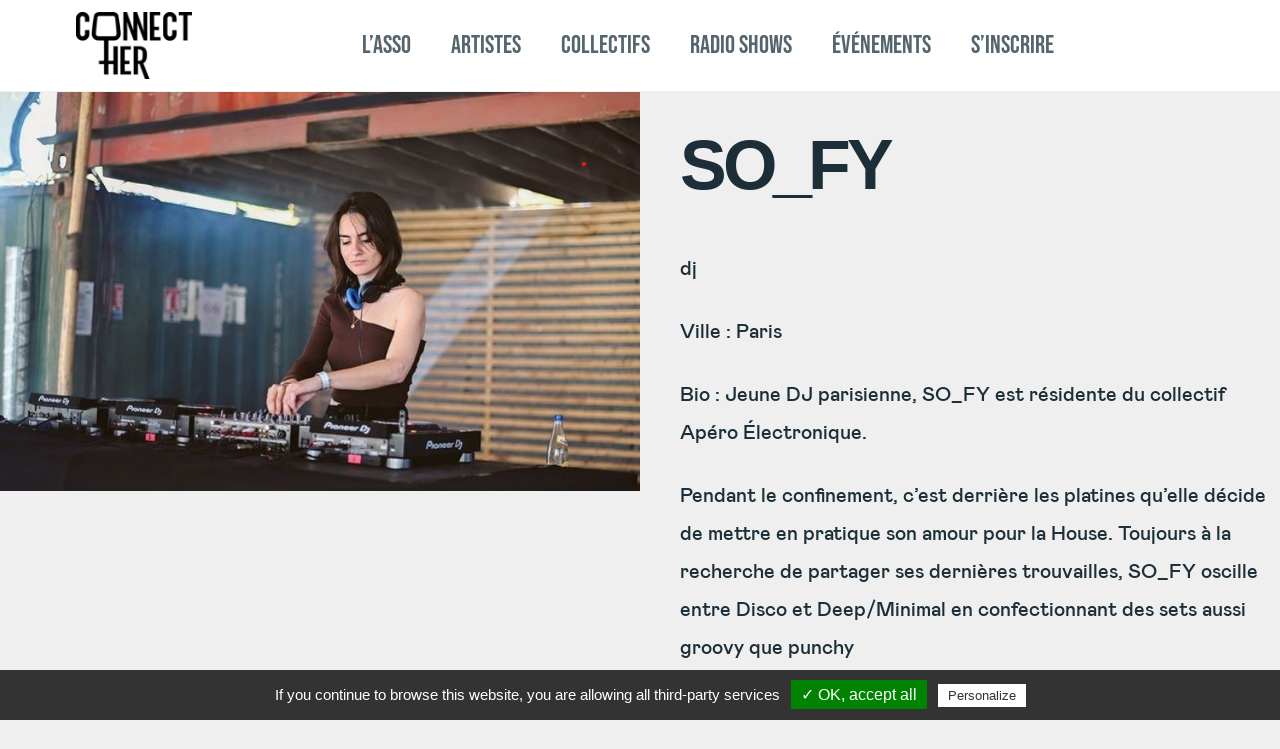

--- FILE ---
content_type: text/html; charset=UTF-8
request_url: https://www.connecther.fr/so_fy/
body_size: 8881
content:
<!DOCTYPE HTML>
<html lang="FR-fr">

<head>

	<meta charset="utf-8">
	<meta http-equiv="X-UA-Compatible" content="IE=edge">
	<meta name="viewport" content="width=device-width,initial-scale=1">

	<title>SO_FY - Connect&#039;HER</title>
	
	<link rel="canonical" href="https://www.connecther.fr" />
	<link rel="shortcut icon" href="https://www.connecther.fr/wp-content/themes/canellecrea/images/favicon.png">
    <link rel="stylesheet" media="all" href="https://www.connecther.fr/wp-content/themes/canellecrea/js/fancybox-master/dist/jquery.fancybox.min.css" />
	<link rel="stylesheet" href="https://api.mapbox.com/mapbox-gl-js/v0.46.0/mapbox-gl.css" />
	<link rel="stylesheet" media="all" href="https://www.connecther.fr/wp-content/themes/canellecrea/css/styles.min.css" />

	<script type="text/javascript" src="https://www.connecther.fr/wp-content/themes/canellecrea/js/jquery.js"></script>
    <script type="text/javascript" src="https://www.connecther.fr/wp-content/themes/canellecrea/js/fancybox-master/dist/jquery.fancybox.min.js"></script>
	<script type="text/javascript" src="https://www.connecther.fr/wp-content/themes/canellecrea/js/jQuery.colorscroll.min.js"  id="colorScroll" data-colors="239,239,239:255,232,211:235,227,255"></script>
	<script type="text/javascript" src="https://www.connecther.fr/wp-content/themes/canellecrea/js/tarteaucitron/tarteaucitron.js"></script>
	<script src="https://unpkg.com/scrollreveal"></script>
	<script src="https://kit.fontawesome.com/caecf0fdf3.js" crossorigin="anonymous"></script>
	
	<script type="text/javascript">
	tarteaucitron.init({
			"hashtag": "#tarteaucitron", /* Ouverture automatique du panel avec le hashtag */
			"highPrivacy": false, /* désactiver le consentement implicite (en naviguant) ? */
			"orientation": "bottom", /* le bandeau doit être en haut (top) ou en bas (bottom) ? */
			"adblocker": false, /* Afficher un message si un adblocker est détecté */
			"showAlertSmall": true, /* afficher le petit bandeau en bas à droite ? */
			"cookieslist": true, /* Afficher la liste des cookies installés ? */
			"removeCredit": false, /* supprimer le lien vers la source ? */
			"handleBrowserDNTRequest": false, /* Deny everything if DNT is on */
			//"cookieDomain": ".example.com" /* Nom de domaine sur lequel sera posé le cookie pour les sous-domaines */
	});
	</script>
	
	<meta name='robots' content='index, follow, max-image-preview:large, max-snippet:-1, max-video-preview:-1' />
	<style>img:is([sizes="auto" i], [sizes^="auto," i]) { contain-intrinsic-size: 3000px 1500px }</style>
	
	<!-- This site is optimized with the Yoast SEO plugin v16.5 - https://yoast.com/wordpress/plugins/seo/ -->
	<link rel="canonical" href="https://www.connecther.fr/so_fy/" />
	<meta property="og:locale" content="fr_FR" />
	<meta property="og:type" content="article" />
	<meta property="og:title" content="SO_FY - Connect&#039;HER" />
	<meta property="og:url" content="https://www.connecther.fr/so_fy/" />
	<meta property="og:site_name" content="Connect&#039;HER" />
	<meta property="article:published_time" content="2022-06-30T11:36:24+00:00" />
	<meta property="article:modified_time" content="2022-06-30T11:36:42+00:00" />
	<meta property="og:image" content="https://www.connecther.fr/wp-content/uploads/2022/05/photo-sofy-e3c7f9d9e9dfa4d87a94705828625ae5.png" />
	<meta property="og:image:width" content="837" />
	<meta property="og:image:height" content="524" />
	<meta name="twitter:card" content="summary_large_image" />
	<meta name="twitter:label1" content="Écrit par" />
	<meta name="twitter:data1" content="Arabella Coste" />
	<meta name="twitter:label2" content="Durée de lecture est." />
	<meta name="twitter:data2" content="1 minute" />
	<script type="application/ld+json" class="yoast-schema-graph">{"@context":"https://schema.org","@graph":[{"@type":"WebSite","@id":"https://www.connecther.fr/#website","url":"https://www.connecther.fr/","name":"Connect&#039;HER","description":"Repr\u00e9senter les femmes artistes fran\u00e7aises de la musique \u00e9lectronique","potentialAction":[{"@type":"SearchAction","target":"https://www.connecther.fr/?s={search_term_string}","query-input":"required name=search_term_string"}],"inLanguage":"fr-FR"},{"@type":"ImageObject","@id":"https://www.connecther.fr/so_fy/#primaryimage","inLanguage":"fr-FR","url":"https://www.connecther.fr/wp-content/uploads/2022/05/photo-sofy-e3c7f9d9e9dfa4d87a94705828625ae5.png","contentUrl":"https://www.connecther.fr/wp-content/uploads/2022/05/photo-sofy-e3c7f9d9e9dfa4d87a94705828625ae5.png","width":837,"height":524},{"@type":"WebPage","@id":"https://www.connecther.fr/so_fy/#webpage","url":"https://www.connecther.fr/so_fy/","name":"SO_FY - Connect&#039;HER","isPartOf":{"@id":"https://www.connecther.fr/#website"},"primaryImageOfPage":{"@id":"https://www.connecther.fr/so_fy/#primaryimage"},"datePublished":"2022-06-30T11:36:24+00:00","dateModified":"2022-06-30T11:36:42+00:00","author":{"@id":"https://www.connecther.fr/#/schema/person/d67e5e1d7592fbe2d6e0948e899f464f"},"breadcrumb":{"@id":"https://www.connecther.fr/so_fy/#breadcrumb"},"inLanguage":"fr-FR","potentialAction":[{"@type":"ReadAction","target":["https://www.connecther.fr/so_fy/"]}]},{"@type":"BreadcrumbList","@id":"https://www.connecther.fr/so_fy/#breadcrumb","itemListElement":[{"@type":"ListItem","position":1,"name":"SO_FY"}]},{"@type":"Person","@id":"https://www.connecther.fr/#/schema/person/d67e5e1d7592fbe2d6e0948e899f464f","name":"Arabella Coste","image":{"@type":"ImageObject","@id":"https://www.connecther.fr/#personlogo","inLanguage":"fr-FR","url":"https://secure.gravatar.com/avatar/872214ac536fc846153cb1bcf66e25b6?s=96&d=mm&r=g","contentUrl":"https://secure.gravatar.com/avatar/872214ac536fc846153cb1bcf66e25b6?s=96&d=mm&r=g","caption":"Arabella Coste"},"url":"https://www.connecther.fr/author/arabella/"}]}</script>
	<!-- / Yoast SEO plugin. -->


<link rel='dns-prefetch' href='//www.googletagmanager.com' />
		<!-- This site uses the Google Analytics by MonsterInsights plugin v9.11.1 - Using Analytics tracking - https://www.monsterinsights.com/ -->
							<script src="//www.googletagmanager.com/gtag/js?id=G-CD73BBS30E"  data-cfasync="false" data-wpfc-render="false" type="text/javascript" async></script>
			<script data-cfasync="false" data-wpfc-render="false" type="text/javascript">
				var mi_version = '9.11.1';
				var mi_track_user = true;
				var mi_no_track_reason = '';
								var MonsterInsightsDefaultLocations = {"page_location":"https:\/\/www.connecther.fr\/so_fy\/"};
								if ( typeof MonsterInsightsPrivacyGuardFilter === 'function' ) {
					var MonsterInsightsLocations = (typeof MonsterInsightsExcludeQuery === 'object') ? MonsterInsightsPrivacyGuardFilter( MonsterInsightsExcludeQuery ) : MonsterInsightsPrivacyGuardFilter( MonsterInsightsDefaultLocations );
				} else {
					var MonsterInsightsLocations = (typeof MonsterInsightsExcludeQuery === 'object') ? MonsterInsightsExcludeQuery : MonsterInsightsDefaultLocations;
				}

								var disableStrs = [
										'ga-disable-G-CD73BBS30E',
									];

				/* Function to detect opted out users */
				function __gtagTrackerIsOptedOut() {
					for (var index = 0; index < disableStrs.length; index++) {
						if (document.cookie.indexOf(disableStrs[index] + '=true') > -1) {
							return true;
						}
					}

					return false;
				}

				/* Disable tracking if the opt-out cookie exists. */
				if (__gtagTrackerIsOptedOut()) {
					for (var index = 0; index < disableStrs.length; index++) {
						window[disableStrs[index]] = true;
					}
				}

				/* Opt-out function */
				function __gtagTrackerOptout() {
					for (var index = 0; index < disableStrs.length; index++) {
						document.cookie = disableStrs[index] + '=true; expires=Thu, 31 Dec 2099 23:59:59 UTC; path=/';
						window[disableStrs[index]] = true;
					}
				}

				if ('undefined' === typeof gaOptout) {
					function gaOptout() {
						__gtagTrackerOptout();
					}
				}
								window.dataLayer = window.dataLayer || [];

				window.MonsterInsightsDualTracker = {
					helpers: {},
					trackers: {},
				};
				if (mi_track_user) {
					function __gtagDataLayer() {
						dataLayer.push(arguments);
					}

					function __gtagTracker(type, name, parameters) {
						if (!parameters) {
							parameters = {};
						}

						if (parameters.send_to) {
							__gtagDataLayer.apply(null, arguments);
							return;
						}

						if (type === 'event') {
														parameters.send_to = monsterinsights_frontend.v4_id;
							var hookName = name;
							if (typeof parameters['event_category'] !== 'undefined') {
								hookName = parameters['event_category'] + ':' + name;
							}

							if (typeof MonsterInsightsDualTracker.trackers[hookName] !== 'undefined') {
								MonsterInsightsDualTracker.trackers[hookName](parameters);
							} else {
								__gtagDataLayer('event', name, parameters);
							}
							
						} else {
							__gtagDataLayer.apply(null, arguments);
						}
					}

					__gtagTracker('js', new Date());
					__gtagTracker('set', {
						'developer_id.dZGIzZG': true,
											});
					if ( MonsterInsightsLocations.page_location ) {
						__gtagTracker('set', MonsterInsightsLocations);
					}
										__gtagTracker('config', 'G-CD73BBS30E', {"forceSSL":"true"} );
										window.gtag = __gtagTracker;										(function () {
						/* https://developers.google.com/analytics/devguides/collection/analyticsjs/ */
						/* ga and __gaTracker compatibility shim. */
						var noopfn = function () {
							return null;
						};
						var newtracker = function () {
							return new Tracker();
						};
						var Tracker = function () {
							return null;
						};
						var p = Tracker.prototype;
						p.get = noopfn;
						p.set = noopfn;
						p.send = function () {
							var args = Array.prototype.slice.call(arguments);
							args.unshift('send');
							__gaTracker.apply(null, args);
						};
						var __gaTracker = function () {
							var len = arguments.length;
							if (len === 0) {
								return;
							}
							var f = arguments[len - 1];
							if (typeof f !== 'object' || f === null || typeof f.hitCallback !== 'function') {
								if ('send' === arguments[0]) {
									var hitConverted, hitObject = false, action;
									if ('event' === arguments[1]) {
										if ('undefined' !== typeof arguments[3]) {
											hitObject = {
												'eventAction': arguments[3],
												'eventCategory': arguments[2],
												'eventLabel': arguments[4],
												'value': arguments[5] ? arguments[5] : 1,
											}
										}
									}
									if ('pageview' === arguments[1]) {
										if ('undefined' !== typeof arguments[2]) {
											hitObject = {
												'eventAction': 'page_view',
												'page_path': arguments[2],
											}
										}
									}
									if (typeof arguments[2] === 'object') {
										hitObject = arguments[2];
									}
									if (typeof arguments[5] === 'object') {
										Object.assign(hitObject, arguments[5]);
									}
									if ('undefined' !== typeof arguments[1].hitType) {
										hitObject = arguments[1];
										if ('pageview' === hitObject.hitType) {
											hitObject.eventAction = 'page_view';
										}
									}
									if (hitObject) {
										action = 'timing' === arguments[1].hitType ? 'timing_complete' : hitObject.eventAction;
										hitConverted = mapArgs(hitObject);
										__gtagTracker('event', action, hitConverted);
									}
								}
								return;
							}

							function mapArgs(args) {
								var arg, hit = {};
								var gaMap = {
									'eventCategory': 'event_category',
									'eventAction': 'event_action',
									'eventLabel': 'event_label',
									'eventValue': 'event_value',
									'nonInteraction': 'non_interaction',
									'timingCategory': 'event_category',
									'timingVar': 'name',
									'timingValue': 'value',
									'timingLabel': 'event_label',
									'page': 'page_path',
									'location': 'page_location',
									'title': 'page_title',
									'referrer' : 'page_referrer',
								};
								for (arg in args) {
																		if (!(!args.hasOwnProperty(arg) || !gaMap.hasOwnProperty(arg))) {
										hit[gaMap[arg]] = args[arg];
									} else {
										hit[arg] = args[arg];
									}
								}
								return hit;
							}

							try {
								f.hitCallback();
							} catch (ex) {
							}
						};
						__gaTracker.create = newtracker;
						__gaTracker.getByName = newtracker;
						__gaTracker.getAll = function () {
							return [];
						};
						__gaTracker.remove = noopfn;
						__gaTracker.loaded = true;
						window['__gaTracker'] = __gaTracker;
					})();
									} else {
										console.log("");
					(function () {
						function __gtagTracker() {
							return null;
						}

						window['__gtagTracker'] = __gtagTracker;
						window['gtag'] = __gtagTracker;
					})();
									}
			</script>
							<!-- / Google Analytics by MonsterInsights -->
		<link rel='stylesheet' id='genesis-blocks-fontawesome-css' href='https://www.connecther.fr/wp-content/plugins/genesis-blocks/dist/assets/fontawesome/css/all.min.css?ver=1623663954' type='text/css' media='all' />
<link rel='stylesheet' id='wp-block-library-css' href='https://www.connecther.fr/wp-includes/css/dist/block-library/style.min.css?ver=6.7.4' type='text/css' media='all' />
<link rel='stylesheet' id='genesis-blocks-style-css-css' href='https://www.connecther.fr/wp-content/plugins/genesis-blocks/dist/blocks.style.build.css?ver=1623663954' type='text/css' media='all' />
<style id='classic-theme-styles-inline-css' type='text/css'>
/*! This file is auto-generated */
.wp-block-button__link{color:#fff;background-color:#32373c;border-radius:9999px;box-shadow:none;text-decoration:none;padding:calc(.667em + 2px) calc(1.333em + 2px);font-size:1.125em}.wp-block-file__button{background:#32373c;color:#fff;text-decoration:none}
</style>
<style id='global-styles-inline-css' type='text/css'>
:root{--wp--preset--aspect-ratio--square: 1;--wp--preset--aspect-ratio--4-3: 4/3;--wp--preset--aspect-ratio--3-4: 3/4;--wp--preset--aspect-ratio--3-2: 3/2;--wp--preset--aspect-ratio--2-3: 2/3;--wp--preset--aspect-ratio--16-9: 16/9;--wp--preset--aspect-ratio--9-16: 9/16;--wp--preset--color--black: #000000;--wp--preset--color--cyan-bluish-gray: #abb8c3;--wp--preset--color--white: #ffffff;--wp--preset--color--pale-pink: #f78da7;--wp--preset--color--vivid-red: #cf2e2e;--wp--preset--color--luminous-vivid-orange: #ff6900;--wp--preset--color--luminous-vivid-amber: #fcb900;--wp--preset--color--light-green-cyan: #7bdcb5;--wp--preset--color--vivid-green-cyan: #00d084;--wp--preset--color--pale-cyan-blue: #8ed1fc;--wp--preset--color--vivid-cyan-blue: #0693e3;--wp--preset--color--vivid-purple: #9b51e0;--wp--preset--color--salmon: #F8A588;--wp--preset--color--dark-salmon: #FF936D;--wp--preset--color--yellow: #FBC15F;--wp--preset--color--turquoise: #2FAFAF;--wp--preset--color--blue: #2D70B3;--wp--preset--color--grey: #55656E;--wp--preset--color--dark: #1C2F39;--wp--preset--color--purple: #7b78b2;--wp--preset--color--red: #e64455;--wp--preset--gradient--vivid-cyan-blue-to-vivid-purple: linear-gradient(135deg,rgba(6,147,227,1) 0%,rgb(155,81,224) 100%);--wp--preset--gradient--light-green-cyan-to-vivid-green-cyan: linear-gradient(135deg,rgb(122,220,180) 0%,rgb(0,208,130) 100%);--wp--preset--gradient--luminous-vivid-amber-to-luminous-vivid-orange: linear-gradient(135deg,rgba(252,185,0,1) 0%,rgba(255,105,0,1) 100%);--wp--preset--gradient--luminous-vivid-orange-to-vivid-red: linear-gradient(135deg,rgba(255,105,0,1) 0%,rgb(207,46,46) 100%);--wp--preset--gradient--very-light-gray-to-cyan-bluish-gray: linear-gradient(135deg,rgb(238,238,238) 0%,rgb(169,184,195) 100%);--wp--preset--gradient--cool-to-warm-spectrum: linear-gradient(135deg,rgb(74,234,220) 0%,rgb(151,120,209) 20%,rgb(207,42,186) 40%,rgb(238,44,130) 60%,rgb(251,105,98) 80%,rgb(254,248,76) 100%);--wp--preset--gradient--blush-light-purple: linear-gradient(135deg,rgb(255,206,236) 0%,rgb(152,150,240) 100%);--wp--preset--gradient--blush-bordeaux: linear-gradient(135deg,rgb(254,205,165) 0%,rgb(254,45,45) 50%,rgb(107,0,62) 100%);--wp--preset--gradient--luminous-dusk: linear-gradient(135deg,rgb(255,203,112) 0%,rgb(199,81,192) 50%,rgb(65,88,208) 100%);--wp--preset--gradient--pale-ocean: linear-gradient(135deg,rgb(255,245,203) 0%,rgb(182,227,212) 50%,rgb(51,167,181) 100%);--wp--preset--gradient--electric-grass: linear-gradient(135deg,rgb(202,248,128) 0%,rgb(113,206,126) 100%);--wp--preset--gradient--midnight: linear-gradient(135deg,rgb(2,3,129) 0%,rgb(40,116,252) 100%);--wp--preset--font-size--small: 13px;--wp--preset--font-size--medium: 20px;--wp--preset--font-size--large: 36px;--wp--preset--font-size--x-large: 42px;--wp--preset--spacing--20: 0.44rem;--wp--preset--spacing--30: 0.67rem;--wp--preset--spacing--40: 1rem;--wp--preset--spacing--50: 1.5rem;--wp--preset--spacing--60: 2.25rem;--wp--preset--spacing--70: 3.38rem;--wp--preset--spacing--80: 5.06rem;--wp--preset--shadow--natural: 6px 6px 9px rgba(0, 0, 0, 0.2);--wp--preset--shadow--deep: 12px 12px 50px rgba(0, 0, 0, 0.4);--wp--preset--shadow--sharp: 6px 6px 0px rgba(0, 0, 0, 0.2);--wp--preset--shadow--outlined: 6px 6px 0px -3px rgba(255, 255, 255, 1), 6px 6px rgba(0, 0, 0, 1);--wp--preset--shadow--crisp: 6px 6px 0px rgba(0, 0, 0, 1);}:where(.is-layout-flex){gap: 0.5em;}:where(.is-layout-grid){gap: 0.5em;}body .is-layout-flex{display: flex;}.is-layout-flex{flex-wrap: wrap;align-items: center;}.is-layout-flex > :is(*, div){margin: 0;}body .is-layout-grid{display: grid;}.is-layout-grid > :is(*, div){margin: 0;}:where(.wp-block-columns.is-layout-flex){gap: 2em;}:where(.wp-block-columns.is-layout-grid){gap: 2em;}:where(.wp-block-post-template.is-layout-flex){gap: 1.25em;}:where(.wp-block-post-template.is-layout-grid){gap: 1.25em;}.has-black-color{color: var(--wp--preset--color--black) !important;}.has-cyan-bluish-gray-color{color: var(--wp--preset--color--cyan-bluish-gray) !important;}.has-white-color{color: var(--wp--preset--color--white) !important;}.has-pale-pink-color{color: var(--wp--preset--color--pale-pink) !important;}.has-vivid-red-color{color: var(--wp--preset--color--vivid-red) !important;}.has-luminous-vivid-orange-color{color: var(--wp--preset--color--luminous-vivid-orange) !important;}.has-luminous-vivid-amber-color{color: var(--wp--preset--color--luminous-vivid-amber) !important;}.has-light-green-cyan-color{color: var(--wp--preset--color--light-green-cyan) !important;}.has-vivid-green-cyan-color{color: var(--wp--preset--color--vivid-green-cyan) !important;}.has-pale-cyan-blue-color{color: var(--wp--preset--color--pale-cyan-blue) !important;}.has-vivid-cyan-blue-color{color: var(--wp--preset--color--vivid-cyan-blue) !important;}.has-vivid-purple-color{color: var(--wp--preset--color--vivid-purple) !important;}.has-black-background-color{background-color: var(--wp--preset--color--black) !important;}.has-cyan-bluish-gray-background-color{background-color: var(--wp--preset--color--cyan-bluish-gray) !important;}.has-white-background-color{background-color: var(--wp--preset--color--white) !important;}.has-pale-pink-background-color{background-color: var(--wp--preset--color--pale-pink) !important;}.has-vivid-red-background-color{background-color: var(--wp--preset--color--vivid-red) !important;}.has-luminous-vivid-orange-background-color{background-color: var(--wp--preset--color--luminous-vivid-orange) !important;}.has-luminous-vivid-amber-background-color{background-color: var(--wp--preset--color--luminous-vivid-amber) !important;}.has-light-green-cyan-background-color{background-color: var(--wp--preset--color--light-green-cyan) !important;}.has-vivid-green-cyan-background-color{background-color: var(--wp--preset--color--vivid-green-cyan) !important;}.has-pale-cyan-blue-background-color{background-color: var(--wp--preset--color--pale-cyan-blue) !important;}.has-vivid-cyan-blue-background-color{background-color: var(--wp--preset--color--vivid-cyan-blue) !important;}.has-vivid-purple-background-color{background-color: var(--wp--preset--color--vivid-purple) !important;}.has-black-border-color{border-color: var(--wp--preset--color--black) !important;}.has-cyan-bluish-gray-border-color{border-color: var(--wp--preset--color--cyan-bluish-gray) !important;}.has-white-border-color{border-color: var(--wp--preset--color--white) !important;}.has-pale-pink-border-color{border-color: var(--wp--preset--color--pale-pink) !important;}.has-vivid-red-border-color{border-color: var(--wp--preset--color--vivid-red) !important;}.has-luminous-vivid-orange-border-color{border-color: var(--wp--preset--color--luminous-vivid-orange) !important;}.has-luminous-vivid-amber-border-color{border-color: var(--wp--preset--color--luminous-vivid-amber) !important;}.has-light-green-cyan-border-color{border-color: var(--wp--preset--color--light-green-cyan) !important;}.has-vivid-green-cyan-border-color{border-color: var(--wp--preset--color--vivid-green-cyan) !important;}.has-pale-cyan-blue-border-color{border-color: var(--wp--preset--color--pale-cyan-blue) !important;}.has-vivid-cyan-blue-border-color{border-color: var(--wp--preset--color--vivid-cyan-blue) !important;}.has-vivid-purple-border-color{border-color: var(--wp--preset--color--vivid-purple) !important;}.has-vivid-cyan-blue-to-vivid-purple-gradient-background{background: var(--wp--preset--gradient--vivid-cyan-blue-to-vivid-purple) !important;}.has-light-green-cyan-to-vivid-green-cyan-gradient-background{background: var(--wp--preset--gradient--light-green-cyan-to-vivid-green-cyan) !important;}.has-luminous-vivid-amber-to-luminous-vivid-orange-gradient-background{background: var(--wp--preset--gradient--luminous-vivid-amber-to-luminous-vivid-orange) !important;}.has-luminous-vivid-orange-to-vivid-red-gradient-background{background: var(--wp--preset--gradient--luminous-vivid-orange-to-vivid-red) !important;}.has-very-light-gray-to-cyan-bluish-gray-gradient-background{background: var(--wp--preset--gradient--very-light-gray-to-cyan-bluish-gray) !important;}.has-cool-to-warm-spectrum-gradient-background{background: var(--wp--preset--gradient--cool-to-warm-spectrum) !important;}.has-blush-light-purple-gradient-background{background: var(--wp--preset--gradient--blush-light-purple) !important;}.has-blush-bordeaux-gradient-background{background: var(--wp--preset--gradient--blush-bordeaux) !important;}.has-luminous-dusk-gradient-background{background: var(--wp--preset--gradient--luminous-dusk) !important;}.has-pale-ocean-gradient-background{background: var(--wp--preset--gradient--pale-ocean) !important;}.has-electric-grass-gradient-background{background: var(--wp--preset--gradient--electric-grass) !important;}.has-midnight-gradient-background{background: var(--wp--preset--gradient--midnight) !important;}.has-small-font-size{font-size: var(--wp--preset--font-size--small) !important;}.has-medium-font-size{font-size: var(--wp--preset--font-size--medium) !important;}.has-large-font-size{font-size: var(--wp--preset--font-size--large) !important;}.has-x-large-font-size{font-size: var(--wp--preset--font-size--x-large) !important;}
:where(.wp-block-post-template.is-layout-flex){gap: 1.25em;}:where(.wp-block-post-template.is-layout-grid){gap: 1.25em;}
:where(.wp-block-columns.is-layout-flex){gap: 2em;}:where(.wp-block-columns.is-layout-grid){gap: 2em;}
:root :where(.wp-block-pullquote){font-size: 1.5em;line-height: 1.6;}
</style>
<link rel='stylesheet' id='simply-gallery-block-frontend-css' href='https://www.connecther.fr/wp-content/plugins/simply-gallery-block-premium/blocks/pgc_sgb.min.style.css?ver=3.2.4.2' type='text/css' media='all' />
<link rel='stylesheet' id='pgc-simply-gallery-plugin-lightbox-style-css' href='https://www.connecther.fr/wp-content/plugins/simply-gallery-block-premium/plugins/pgc_sgb_lightbox.min.style.css?ver=3.2.4.2' type='text/css' media='all' />
<script type="text/javascript" src="https://www.connecther.fr/wp-content/plugins/google-analytics-for-wordpress/assets/js/frontend-gtag.min.js?ver=9.11.1" id="monsterinsights-frontend-script-js" async="async" data-wp-strategy="async"></script>
<script data-cfasync="false" data-wpfc-render="false" type="text/javascript" id='monsterinsights-frontend-script-js-extra'>/* <![CDATA[ */
var monsterinsights_frontend = {"js_events_tracking":"true","download_extensions":"doc,pdf,ppt,zip,xls,docx,pptx,xlsx","inbound_paths":"[]","home_url":"https:\/\/www.connecther.fr","hash_tracking":"false","v4_id":"G-CD73BBS30E"};/* ]]> */
</script>

<!-- Google Analytics snippet added by Site Kit -->
<script type="text/javascript" src="https://www.googletagmanager.com/gtag/js?id=UA-201575007-1" id="google_gtagjs-js" async></script>
<script type="text/javascript" id="google_gtagjs-js-after">
/* <![CDATA[ */
window.dataLayer = window.dataLayer || [];function gtag(){dataLayer.push(arguments);}
gtag('set', 'linker', {"domains":["www.connecther.fr"]} );
gtag("js", new Date());
gtag("set", "developer_id.dZTNiMT", true);
gtag("config", "UA-201575007-1", {"anonymize_ip":true});
gtag("config", "G-CD73BBS30E");
/* ]]> */
</script>

<!-- End Google Analytics snippet added by Site Kit -->
<meta name="generator" content="Site Kit by Google 1.41.0" /><noscript><style>.simply-gallery-amp{ display: block !important; }</style></noscript><noscript><style>.sgb-preloader{ display: none !important; }</style></noscript><meta name="generator" content="Elementor 3.28.1; features: e_font_icon_svg, additional_custom_breakpoints, e_local_google_fonts, e_element_cache; settings: css_print_method-external, google_font-enabled, font_display-swap">
			<style>
				.e-con.e-parent:nth-of-type(n+4):not(.e-lazyloaded):not(.e-no-lazyload),
				.e-con.e-parent:nth-of-type(n+4):not(.e-lazyloaded):not(.e-no-lazyload) * {
					background-image: none !important;
				}
				@media screen and (max-height: 1024px) {
					.e-con.e-parent:nth-of-type(n+3):not(.e-lazyloaded):not(.e-no-lazyload),
					.e-con.e-parent:nth-of-type(n+3):not(.e-lazyloaded):not(.e-no-lazyload) * {
						background-image: none !important;
					}
				}
				@media screen and (max-height: 640px) {
					.e-con.e-parent:nth-of-type(n+2):not(.e-lazyloaded):not(.e-no-lazyload),
					.e-con.e-parent:nth-of-type(n+2):not(.e-lazyloaded):not(.e-no-lazyload) * {
						background-image: none !important;
					}
				}
			</style>
			<style id="uagb-style-conditional-extension">@media (min-width: 1025px){body .uag-hide-desktop.uagb-google-map__wrap,body .uag-hide-desktop{display:none}}@media (min-width: 768px) and (max-width: 1024px){body .uag-hide-tab.uagb-google-map__wrap,body .uag-hide-tab{display:none}}@media (max-width: 767px){body .uag-hide-mob.uagb-google-map__wrap,body .uag-hide-mob{display:none}}</style>
</head>

<body class="post-template-default single single-post postid-4611 single-format-standard class-name elementor-default elementor-kit-6730">

<header class="header">
	<div class="container">
		<div class="col-2-2">

			<a href="https://www.connecther.fr" class="logo">
				<img src="https://www.connecther.fr/wp-content/themes/canellecrea/images/logo-connecther.png" alt="Connect&#039;HER" />
			</a>
			
			<nav role="navigation" class="nav"><div class="menu-menu-principal-container"><ul id="menu-menu-principal" class="menu"><li id="menu-item-6250" class="menu-item-6250"><a href="https://www.connecther.fr/lasso/">L’ASSO</a></li>
<li id="menu-item-984" class="menu-item-984"><a href="https://www.connecther.fr/artistes-connecther/">Artistes</a></li>
<li id="menu-item-988" class="menu-item-988"><a href="https://www.connecther.fr/collectifs-connecther/">Collectifs</a></li>
<li id="menu-item-6780" class="menu-item-6780"><a href="https://www.connecther.fr/media/">RADIO SHOWS</a></li>
<li id="menu-item-6268" class="menu-item-6268"><a href="https://www.connecther.fr/connectcercles/">éVéNEMENTS</a></li>
<li id="menu-item-950" class="menu-item-950"><a href="https://www.connecther.fr/sinscrire/">S’inscrire</a></li>
</ul></div></nav>			
			<div class="mobile-nav-contener">
				<span id="mobile-nav">
					<span class="content"></span>
				</span>
			</div>
		
		</div>
	</div>
</header>

<div id="mobile-nav-container">
	<span class="close"><i class="far fa-times-circle"></i></span>
</div>

<section class="content-page" role="main">

    <article style="background-color:#efefef;">



				
					<div class="wp-block-columns columns-single-artistes">
						<div class="wp-block-column img-single-artist" style="flex-basis:50%">
															<img src="https://www.connecther.fr/wp-content/uploads/2022/05/photo-sofy-e3c7f9d9e9dfa4d87a94705828625ae5.png" alt="SO_FY" />
													</div>
						<div class="wp-block-column is-vertically-aligned-center text-single-artist" style="flex-basis:50%">
							<h1>SO_FY</h1><p><strong>dj</strong></p><p>Ville : Paris</p><div class='mb-20'><span style='float:left; margin-right:5px;'>Bio : </span><p>Jeune DJ parisienne, SO_FY est résidente du collectif Apéro Électronique.</p>
<p>Pendant le confinement, c&rsquo;est derrière les platines qu&rsquo;elle décide de mettre en pratique son amour pour la House. Toujours à la recherche de partager ses dernières trouvailles, SO_FY oscille entre Disco et Deep/Minimal en confectionnant des sets aussi groovy que punchy</p>
</div>
							<div class="single-social-media">
																<a href="https://www.facebook.com/sofyflies/" target="_blank"><img src="https://www.connecther.fr/wp-content/themes/canellecrea/images/facebook.png"/></a>
								
																<a href="https://www.instagram.com/so_fy.flies/?hl=fr" target="_blank"><img src="https://www.connecther.fr/wp-content/themes/canellecrea/images/instagram.png"/></a>
								
																<a href="https://soundcloud.com/so_fyy" target="_blank"><img src="https://www.connecther.fr/wp-content/themes/canellecrea/images/soundcloud.png"/></a>
								
								
								
								
								
								
															</div>


						</div>
					</div>
				
					<div class="container">
						<div class="col-2-2">
							
<figure class="wp-block-embed is-type-rich is-provider-soundcloud wp-block-embed-soundcloud wp-embed-aspect-4-3 wp-has-aspect-ratio"><div class="wp-block-embed__wrapper">
<iframe title="Inner Garden Mix: SO_FY by Inner Garden" width="500" height="400" scrolling="no" frameborder="no" src="https://w.soundcloud.com/player/?visual=true&#038;url=https%3A%2F%2Fapi.soundcloud.com%2Ftracks%2F1162302811&#038;show_artwork=true&#038;maxheight=750&#038;maxwidth=500"></iframe>
</div></figure>
						</div>
					</div>

				


		<div class="link-cat-tag">
			<p>
				<strong>Genre(s) : </strong>
									House							</p>
			<p>
				<strong>Sous-genre(s) : </strong>
				Micro House 			</p>
		</div>

		



    </article>
</section>

<footer class="footer">

    <div class="container align-center">
        <div class="col-2-2">
				<div class="widget mentions"><div class="menu-menu-bas-container"><ul id="menu-menu-bas" class="menu"><li id="menu-item-12" class="menu-item-12"><a href="https://www.connecther.fr/mentions-legales/">Mentions légales</a></li>
<li id="menu-item-205" class="menu-item-205"><a href="https://www.connecther.fr/conditions-generales-dutilisations/">CGU</a></li>
<li id="menu-item-207" class="menu-item-207"><a rel="privacy-policy" href="https://www.connecther.fr/politique-de-confidentialite/">Politique de confidentialité</a></li>
<li id="menu-item-947" class="menu-item-947"><a href="https://www.connecther.fr/contact/">Contact</a></li>
</ul></div></div>				<p class="copyright-canellecrea align-center"><a href="https://www.canellecrea.com" title="Création site internet Canellecrea" target="_blank">Création site internet par Canellecrea ©</a></p>
        </div>
	</div>
		
</footer>



<script src="https://www.connecther.fr/wp-content/themes/canellecrea/js/init.min.js"></script>
	<script type="text/javascript">
		function genesisBlocksShare( url, title, w, h ){
			var left = ( window.innerWidth / 2 )-( w / 2 );
			var top  = ( window.innerHeight / 2 )-( h / 2 );
			return window.open(url, title, 'toolbar=no, location=no, directories=no, status=no, menubar=no, scrollbars=no, resizable=no, copyhistory=no, width=600, height=600, top='+top+', left='+left);
		}
	</script>
				<script>
				const lazyloadRunObserver = () => {
					const lazyloadBackgrounds = document.querySelectorAll( `.e-con.e-parent:not(.e-lazyloaded)` );
					const lazyloadBackgroundObserver = new IntersectionObserver( ( entries ) => {
						entries.forEach( ( entry ) => {
							if ( entry.isIntersecting ) {
								let lazyloadBackground = entry.target;
								if( lazyloadBackground ) {
									lazyloadBackground.classList.add( 'e-lazyloaded' );
								}
								lazyloadBackgroundObserver.unobserve( entry.target );
							}
						});
					}, { rootMargin: '200px 0px 200px 0px' } );
					lazyloadBackgrounds.forEach( ( lazyloadBackground ) => {
						lazyloadBackgroundObserver.observe( lazyloadBackground );
					} );
				};
				const events = [
					'DOMContentLoaded',
					'elementor/lazyload/observe',
				];
				events.forEach( ( event ) => {
					document.addEventListener( event, lazyloadRunObserver );
				} );
			</script>
			<script type="text/javascript" id="pgc-simply-gallery-plugin-lightbox-script-js-extra">
/* <![CDATA[ */
var PGC_SGB_LIGHTBOX = {"lightboxPreset":"","postType":"post","lightboxSettigs":""};
/* ]]> */
</script>
<script type="text/javascript" src="https://www.connecther.fr/wp-content/plugins/simply-gallery-block-premium/plugins/pgc_sgb_lightbox.min.js?ver=3.2.4.2" id="pgc-simply-gallery-plugin-lightbox-script-js"></script>
<script type="text/javascript" src="https://www.connecther.fr/wp-content/plugins/genesis-blocks/dist/assets/js/dismiss.js?ver=1623663954" id="genesis-blocks-dismiss-js-js"></script>
</body>
</html>


--- FILE ---
content_type: text/css
request_url: https://www.connecther.fr/wp-content/themes/canellecrea/css/styles.min.css
body_size: 6115
content:
*{margin:0;padding:0;-webkit-box-sizing:border-box;box-sizing:border-box}article,aside,datagrid,datalist,details,dialog,figcaption,figure,footer,header,hgroup,main,menu,nav,section,summary{display:block}.clear{clear:both}.cf:before,.cf:after{content:"";display:table}.cf:after{clear:both}html{font-size:62.5%}img,table,td,blockquote,textarea,input,audio,video,canvas{max-width:100%;height:auto}video{width:100%;height:100%;-o-object-fit:cover;object-fit:cover}iframe{max-width:100%}p,ul,ol,blockquote,table,hr,figure{margin:0 0 25px 0}p:last-child,ul:last-child,ol:last-child,blockquote:last-child,table:last-child,figure:last-child{margin-bottom:0}a,a:hover,a:active,a:focus{text-decoration:none}a:focus{outline:0}ul,ol{padding-left:1em}em{font-style:normal}li p,li ul{margin-top:0;margin-bottom:0}form ul,nav ul,.menu{list-style:none;padding:0}img{border:0;vertical-align:bottom}form,fieldset,iframe{border:0}input,button,select,label{vertical-align:middle}input:focus,button:focus,select:focus,textarea:focus{outline:0}textarea{overflow:auto;min-height:120px;resize:vertical;vertical-align:top}.img-cover{width:100%;height:100%;-o-object-fit:cover;object-fit:cover;-o-object-position:center;object-position:center}.bg-cover{background-size:cover;background-position:center;background-repeat:no-repeat}.bg-contain{background-size:contain;background-position:center;background-repeat:no-repeat}.bg-attachment-fixed{background-attachment:fixed;background-position:center;background-size:cover;background-repeat:no-repeat}.alignwide{margin-left:-50px;margin-right:-50px}.alignfull{margin-left:calc(50% - 50vw);margin-right:calc(50% - 50vw)}.m-0{margin:0 !important}.m-10{margin:10px !important}.m-20{margin:20px !important}.m-30{margin:30px !important}.m-40{margin:40px !important}.m-50{margin:50px !important}.mb-0{margin-bottom:0 !important}.mb-5{margin-bottom:5px !important}.mb-10{margin-bottom:10px !important}.mb-20{margin-bottom:20px !important}.mb-30{margin-bottom:30px !important}.mb-40{margin-bottom:40px !important}.mb-50{margin-bottom:50px !important}.mt-0{margin-top:0 !important}.mt-5{margin-top:5px !important}.mt-10{margin-top:10px !important}.mt-20{margin-top:20px !important}.mt-30{margin-top:30px !important}.mt-40{margin-top:40px !important}.mt-50{margin-top:50px !important}.ml-0{margin-left:0 !important}.ml-10{margin-left:10px !important}.ml-20{margin-left:20px !important}.ml-30{margin-left:30px !important}.ml-40{margin-left:40px !important}.ml-50{margin-left:50px !important}.mr-0{margin-right:0 !important}.mr-10{margin-right:10px !important}.mr-20{margin-right:20px !important}.mr-30{margin-right:30px !important}.mr-40{margin-right:40px !important}.mr-50{margin-right:50px !important}.my-50{margin:50px 0 !important}.mx-50{margin:0 50px !important}.p-0{padding:0 !important}.p-10{padding:10px !important}.p-20{padding:20px !important}.p-30{padding:30px !important}.p-40{padding:40px !important}.p-50{padding:50px !important}.pb-0{padding-bottom:0 !important}.pb-10{padding-bottom:10px !important}.pb-20{padding-bottom:20px !important}.pb-30{padding-bottom:30px !important}.pb-40{padding-bottom:40px !important}.pb-50{padding-bottom:50px !important}.pt-0{padding-top:0 !important}.pt-5{padding-top:5px !important}.pt-10{padding-top:10px !important}.pt-20{padding-top:20px !important}.pt-30{padding-top:30px !important}.pt-40{padding-top:40px !important}.pt-50{padding-top:50px !important}.pl-0{padding-left:0 !important}.pl-10{padding-left:10px !important}.pl-20{padding-left:20px !important}.pl-30{padding-left:30px !important}.pl-40{padding-left:40px !important}.pl-50{padding-left:50px !important}.pr-0{padding-right:0 !important}.pr-10{padding-right:10px !important}.pr-20{padding-right:20px !important}.pr-30{padding-right:30px !important}.pr-40{padding-right:40px !important}.pr-50{padding-right:50px !important}.py-50{padding:50px 0 !important}.px-50{padding:0 50px !important}.px-75{padding:0 75px !important}.fw-light{font-weight:light}.fw-normal{font-weight:normal}.fw-bold{font-weight:bold}.fw-300{font-weight:300}.fw-400{font-weight:400}.fw-500{font-weight:500}.fw-600{font-weight:600}.fw-700{font-weight:700}.fw-800{font-weight:800}.fw-900{font-weight:900}.br-2{border-radius:2px;overflow:hidden}.br-3{border-radius:3px;overflow:hidden}.br-5{border-radius:5px;overflow:hidden}.br-10{border-radius:10px;overflow:hidden}.br-15{border-radius:10px;overflow:hidden}.br-20{border-radius:10px;overflow:hidden}.border-0 *{border:0 !important}.align-left{text-align:left}.align-center{text-align:center}.align-right{text-align:right}.align-justify{text-align:justify}.text-transform-upper{text-transform:uppercase}.text-transform-lower{text-transform:lowercase}.table,table{width:100%;border-collapse:collapse;border:0}.table .table th,.table .table td,table .table th,table .table td{padding:5px 10px;border-bottom:1px solid #ddd;border-top:0;border-left:0;border-right:0}.table .table thead td,table .table thead td{background:#f5f5f5;font-weight:normal}@font-face{font-family:'Bebas Neue';src:url("../webfonts/BebasNeue-Regular.eot");src:url("../webfonts/BebasNeue-Regular.eot?#iefix") format("embedded-opentype"),url("../webfonts/BebasNeue-Regular.woff") format("woff"),url("../webfonts/BebasNeue-Regular.ttf") format("truetype"),url("../webfonts/BebasNeue-Regular.svg#BebasNeue-Regular") format("svg");font-weight:normal;font-style:normal;font-display:swap}@font-face{font-family:'Mabry Pro';src:url("../webfonts/MabryPro-Medium.eot");src:url("../webfonts/MabryPro-Medium.eot?#iefix") format("embedded-opentype"),url("../webfonts/MabryPro-Medium.woff") format("woff"),url("../webfonts/MabryPro-Medium.ttf") format("truetype"),url("../webfonts/MabryPro-Medium.svg#MabryPro-Medium") format("svg");font-weight:500;font-style:normal;font-display:swap}@font-face{font-family:'Bebas Neue';src:url("../webfonts/BebasNeue-Regular.eot");src:url("../webfonts/BebasNeue-Regular.eot?#iefix") format("embedded-opentype"),url("../webfonts/BebasNeue-Regular.woff") format("woff"),url("../webfonts/BebasNeue-Regular.ttf") format("truetype"),url("../webfonts/BebasNeue-Regular.svg#BebasNeue-Regular") format("svg");font-weight:normal;font-style:normal;font-display:swap}@font-face{font-family:'Mabry Pro';src:url("../webfonts/MabryPro-Medium.eot");src:url("../webfonts/MabryPro-Medium.eot?#iefix") format("embedded-opentype"),url("../webfonts/MabryPro-Medium.woff") format("woff"),url("../webfonts/MabryPro-Medium.ttf") format("truetype"),url("../webfonts/MabryPro-Medium.svg#MabryPro-Medium") format("svg");font-weight:500;font-style:normal;font-display:swap}.wp-block-button__link{font-size:16px !important;padding:5px 25px !important;font-weight:600 !important}.wp-block-buttons .is-style-btn-square-full .wp-block-button__link{border-radius:0;border:solid 2px transparent}.wp-block-buttons .is-style-btn-square-full .wp-block-button__link:hover{background-color:#000;color:#fff}.wp-block-buttons .is-style-btn-square-outline .wp-block-button__link{border-radius:0;background-color:transparent}.wp-block-buttons .is-style-btn-square-outline .wp-block-button__link:hover{color:#fff}::-moz-selection{background-color:#F8A588;color:#1C2F39}::selection{background-color:#F8A588;color:#1C2F39}::-moz-selection{background-color:#F8A588;color:#1C2F39}body{font-size:20px;font-family:'Mabry Pro', sans-serif;line-height:1.9;color:#1C2F39;background-color:#efefef;text-align:left;font-weight:400;overflow-x:hidden}.has-salmon-color{color:#F8A588}.has-salmon-background-color{background-color:#F8A588}.has-dark-salmon-color{color:#FF936D}.has-dark-salmon-background-color{background-color:#FF936D}.has-yellow-color{color:#FBC15F}.has-yellow-background-color{background-color:#FBC15F}.has-turquoise-color{color:#2FAFAF}.has-turquoise-background-color{background-color:#2FAFAF}.has-blue-color{color:#2D70B3}.has-blue-background-color{background-color:#2D70B3}.has-grey-color{color:#55656E}.has-grey-background-color{background-color:#55656E}.has-dark-color{color:#1C2F39}.has-dark-background-color{background-color:#1C2F39}.has-purple-color{color:#7b78b2}.has-purple-background-color{background-color:#7b78b2}.has-red-color{color:#e64455}.has-red-background-color{background-color:#e64455}.has-whitesmoke-color{color:#efefef}.has-whitesmoke-background-color{background-color:#efefef}.wp-block-image{position:relative}.wp-block-image figcaption{position:absolute;bottom:0;left:0;right:0}.wp-block-embed.alignleft,.wp-block-embed.alignright,.wp-block[data-align="left"]>[data-type="core/embed"],.wp-block[data-align="right"]>[data-type="core/embed"]{max-width:100% !important}.content-page{padding:90px 0 0 0}.content-page a{color:#555555;border-bottom:solid 1px #ded0d0}.content-page a:hover,.content-page a:focus{color:#FF936D;border-bottom:solid 1px #FF936D}.header{position:absolute;width:100%;top:0;z-index:99;background:#fff;border-bottom:solid 1px #efefef}.header .container{padding:0}.header .container .col-2-2{display:-webkit-box;display:-ms-flexbox;display:flex;padding-bottom:0;-webkit-box-pack:center;-ms-flex-pack:center;justify-content:center;-ms-flex-line-pack:center;align-content:center;-webkit-box-align:center;-ms-flex-align:center;align-items:center}.header .container .col-2-2 .logo img{width:130px;padding:10px 0}.header .container .col-2-2 .nav{width:100%;text-align:right}.header .container .col-2-2 .nav ul{display:-webkit-inline-box;display:-ms-inline-flexbox;display:inline-flex;-webkit-box-pack:center;-ms-flex-pack:center;justify-content:center;width:100%}.header .container .col-2-2 .nav ul li{margin:0 20px;position:relative;overflow:hidden}.header .container .col-2-2 .nav ul li:last-child{margin-right:0}.header .container .col-2-2 .nav ul li a{display:block;color:#55656E;padding:22px 0;font-weight:500;font-family:'Bebas Neue', sans-serif;font-size:25px}.header .container .col-2-2 .nav ul li a:hover,.header .container .col-2-2 .nav ul li a:focus,.header .container .col-2-2 .nav ul li a:active{color:#1C2F39 !important}.header .container .col-2-2 .nav ul li ul{position:absolute;top:110%;left:50%;width:200px;margin-left:-100px;background:#e9e9e9;opacity:0;visibility:hidden;z-index:200;display:block}.header .container .col-2-2 .nav ul li ul li{margin-right:0;display:block;border-bottom:1px solid #666;width:100%}.header .container .col-2-2 .nav ul li ul li a{padding:10px;color:#000;text-align:center;line-height:normal;padding:10px}.header .container .col-2-2 .nav ul li ul li a:hover{background:#9b9b9b}.header .container .col-2-2 .nav ul li:hover ul{opacity:1;visibility:visible;top:100%}.header-fixe{position:fixed;top:0;width:100%;z-index:500;-webkit-transition:all .3s ease-out;transition:all .3s ease-out;background-color:#fff !important;border-top:solid 4px #efefef;border-bottom:solid 4px #efefef;border-left:solid 15px #efefef;border-right:solid 15px #efefef}.header-fixe .block-logo{display:none}.header-fixe .container .col-2-2 .nav ul li a{padding:10px 0}.marquee{position:relative;width:100vw;max-width:100%;height:70px;overflow-x:hidden}.track{position:absolute;white-space:nowrap;will-change:transform;-webkit-animation:marquee 32s linear infinite;animation:marquee 32s linear infinite;line-height:1}@-webkit-keyframes marquee{from{-webkit-transform:translateX(0);transform:translateX(0)}to{-webkit-transform:translateX(-50%);transform:translateX(-50%)}}@keyframes marquee{from{-webkit-transform:translateX(0);transform:translateX(0)}to{-webkit-transform:translateX(-50%);transform:translateX(-50%)}}.home h1{text-align:left;font-size:24px;line-height:2;font-weight:normal;letter-spacing:normal;font-family:'Mabry Pro', sans-serif;font-weight:normal;text-transform:initial}.two-blocks{padding:0 !important;margin-bottom:0 !important}.two-blocks .wp-block-column:not(:first-child){margin-left:0}.two-blocks .group-text{padding:5pc 3pc;margin:8px 20px}.two-blocks .block-image figure{height:100%}.two-blocks .block-image figure .wp-block-embed__wrapper{height:100%}.two-blocks .block-image figure img{width:100%;height:100%;-o-object-fit:cover;object-fit:cover}.two-blocks .block-image .wp-block-group,.two-blocks .block-image .wp-block-group__inner-container{height:100%}#slider_832,.white{display:block;height:100%}#slider_832 .owl-carousel .owl-stage-outer,#slider_832 .owl-carousel .owl-stage,#slider_832 .owl-carousel .owl-item,#slider_832 .owl-carousel.owl-drag .owl-item,#slider_832 .sa_hover_container,.white .owl-carousel .owl-stage-outer,.white .owl-carousel .owl-stage,.white .owl-carousel .owl-item,.white .owl-carousel.owl-drag .owl-item,.white .sa_hover_container{height:100% !important}#mobile-nav-container{position:fixed;padding-top:4%;top:0;left:0;right:0;bottom:0;opacity:0;visibility:hidden;overflow-y:auto;z-index:99999;background:#b8d1dd}#mobile-nav-container ul{margin:0 auto;max-width:500px}#mobile-nav-container ul li{text-align:center;font-size:20px}#mobile-nav-container ul li a{color:#fff;padding:15px 0;display:block;position:relative;text-transform:uppercase;letter-spacing:1px}#mobile-nav-container ul li a:hover{color:#9c9c9c}#mobile-nav-container ul li .sub-menu{padding:0 0 15px 0;margin:0;display:none}#mobile-nav-container ul li .sub-menu li a{color:#bbb;padding:4px 20px;font-size:17px}#mobile-nav-container ul li .sub-menu li a:hover{color:white}#mobile-nav-container .open-sub:after{content:"+";font-size:25px;position:absolute;top:50%;right:0;width:30px;height:30px;line-height:30px;text-align:center;margin-top:-15px}#mobile-nav-container.mobile-nav-open{opacity:1;visibility:visible;-webkit-transition:all ease-in-out 0.4s;transition:all ease-in-out 0.4s}#mobile-nav-container.mobile-nav-open .close{display:block;font-weight:900;color:white;text-align:center;font-size:40px;cursor:pointer;margin-bottom:30px}#mobile-nav-container.mobile-nav-open .close i{-webkit-transition:all ease-in-out 0.3s;transition:all ease-in-out 0.3s;-webkit-transform:rotate(0);transform:rotate(0)}#mobile-nav-container.mobile-nav-open .close:hover i{-webkit-transition:all ease-in-out 0.3s;transition:all ease-in-out 0.3s;-webkit-transform:rotate(180deg);transform:rotate(180deg)}#mobile-nav-close{font-size:25px;position:absolute;top:0;right:0;display:block;text-align:center;width:50px;line-height:50px;background:#fff;cursor:pointer;color:#111}.active #mobile-nav .content{background:none !important}.active #mobile-nav .content:before,.active #mobile-nav .content:after{background:#000000;margin-top:0}.active #mobile-nav .content:before{-webkit-transform:rotate(-45deg);transform:rotate(-45deg)}.active #mobile-nav .content:after{-webkit-transform:rotate(45deg);transform:rotate(45deg)}.mobile-nav-contener{-ms-flex-negative:16;flex-shrink:16;margin-left:20px;display:none;height:40px;position:absolute;right:20px;top:17px}.mobile-nav-contener #mobile-nav{width:25px;height:100%;cursor:pointer;display:block;vertical-align:middle;position:relative;line-height:normal;z-index:1500}.mobile-nav-contener #mobile-nav .content{position:absolute;background:#000000;height:2px;width:100%;top:48%;left:0;margin-top:-1px}.mobile-nav-contener #mobile-nav .content:before,.mobile-nav-contener #mobile-nav .content:after{position:absolute;content:"";background:#000000;width:100%;height:2px;display:block;-webkit-transition:all 0.3s ease;transition:all 0.3s ease}.mobile-nav-contener #mobile-nav .content:before{margin-top:4px}.mobile-nav-contener #mobile-nav .content:after{margin-top:4px}.mobile-nav-contener-open{display:none;z-index:9999;position:fixed;top:0px;right:50px}.mobile-nav-contener-open .active{display:block}.wp-block-cover{width:initial !important;height:initial !important;min-height:250px !important}.container{max-width:1300px;width:98%;display:-webkit-box;display:-ms-flexbox;display:flex;margin:0 auto;padding-top:35px;padding-bottom:35px}.site-main{max-width:1300px;width:98%;margin:0 auto;padding-top:35px;padding-bottom:35px;padding-left:5%;padding-right:5%}.container-pt{max-width:1300px;width:98%;display:-webkit-box;display:-ms-flexbox;display:flex;margin:0 auto;padding-top:35px}.container-pb{max-width:1300px;width:98%;display:-webkit-box;display:-ms-flexbox;display:flex;margin:0 auto;padding-bottom:35px}.container-nopadd{max-width:1300px;width:98%;display:-webkit-box;display:-ms-flexbox;display:flex;margin:0 auto}.no-container{max-width:none;width:100%;display:-webkit-box;display:-ms-flexbox;display:flex;margin:0 auto}.space-top-bottom{padding:6% 0}.col-1-2,.col-2-2,.col-1-3,.col-2-3,.col-1-4,.col-2-4,.col-3-4{padding:0 5%;min-height:1px;position:relative}.col-1-2{width:50%}.col-2-2{width:100%}.col-1-3{width:33.3333333333%}.col-2-3{width:66.6666666666%}.col-1-4{width:25%}.col-2-4{width:50%}.col-3-4{width:75%}.col-centre{margin:0 auto;max-width:640px}.bg-whitesmoke{background-color:#efefef}.categories-list{display:-webkit-box;display:-ms-flexbox;display:flex;-ms-flex-wrap:wrap;flex-wrap:wrap;-webkit-box-pack:center;-ms-flex-pack:center;justify-content:center;padding-left:0}.categories-list li{-webkit-box-flex:1;-ms-flex:1 1 160px;flex:1 1 160px;margin-bottom:5px}.categories-list li::marker{content:"" !important}.categories-list li a{border:solid 2px #1C2F39;padding:15px;display:block;color:#1C2F39}.categories-list li a:hover{color:white;background:#1C2F39;border:solid 2px #1C2F39}h1,h2,h3,h4,h5,h6{font-weight:normal;line-height:1.4}h1{font-size:40px;color:#1C2F39;margin:0 0 50px 0;text-align:left;width:100%;font-size:70px;text-transform:uppercase;font-weight:bold;font-family:'Bebas', sans-serif;letter-spacing:-4px;line-height:1}h2{font-size:3pc;color:#1C2F39;margin:40px 0 30px 0;text-transform:uppercase;font-weight:bold}h3{font-size:25px;color:#1C2F39;margin:30px 0 15px 0}h4{font-size:16px;color:#888}h1:last-child{margin-bottom:0}h2:first-child,h3:first-child,h4:first-child{margin-top:0}h2:last-child,h3:last-child,h4:last-child{margin-bottom:0}strong,b{font-weight:500}hr{margin:30px auto;border:0;height:1px;background:#ddd;clear:both}.icon-fb a{background-image:url("../images/facebook.png");background-repeat:no-repeat;background-size:25px;background-position:left 10px center;padding-left:45px !important}.icon-insta a{background-image:url("../images/instagram.png");background-repeat:no-repeat;background-size:25px;background-position:left 10px center;padding-left:45px !important}.wp-block-quote{font-style:italic;padding-left:30px;border-left:solid 1px #e8e8e8}.wp-block-pullquote{color:#656565;font-size:30px;padding:20px 0 !important}.wp-block-pullquote p{margin-bottom:0}.wp-block-pullquote cite{font-size:13px;font-style:initial}.wp-block-image figcaption{text-align:center;font-size:14px;text-transform:uppercase;letter-spacing:1px}.wp-block-embed iframe{width:100%}.home .wp-block-embed iframe{width:100%;height:100%}.wp-block-embed.alignleft .wp-block-embed__wrapper,.wp-block-embed.alignright .wp-block-embed__wrapper,.wp-block[data-align="left"]>[data-type="core/embed"] .wp-block-embed__wrapper,.wp-block[data-align="right"]>[data-type="core/embed"] .wp-block-embed__wrapper{height:100%}.fwpl-layout{margin:0 5%}.fwpl-result{margin:5px}.single-block-artist{position:relative;overflow:hidden}.single-block-artist .fwpl-col{position:absolute;width:100%;height:100%}.single-block-artist::after{content:"";display:block;padding-bottom:100%}.single-block-artist:hover .img-single-artist img{-webkit-filter:grayscale(1);filter:grayscale(1);-webkit-transform:scale(1.1);transform:scale(1.1);-webkit-transition:all ease-in-out 1s;transition:all ease-in-out 1s}.single-block-artist:hover .txt-single-artist{padding:25px 0 25px 25px;background-color:#55656e8f}.img-single-artist{flex-basis:50%;width:100%;height:100%;overflow:hidden;}.img-single-artist img{-webkit-filter:grayscale(0);filter:grayscale(0);-webkit-transform:scale(1);transform:scale(1);-webkit-transition:all ease-in-out 1s;transition:all ease-in-out 1s}.button-link-artist a{position:absolute;z-index:99;top:0;left:0;right:0;bottom:0;border:0 !important}.button-link-artist a button{display:none}.txt-single-artist{position:absolute;bottom:0;width:100%;left:0;right:0;padding:0;margin:0 !important;font-size:25px;text-transform:uppercase;letter-spacing:1px;color:white;padding:5px 0 5px 25px;-webkit-transition:all ease-in-out 0.2s;transition:all ease-in-out 0.2s}.fs-wrap,.fs-label-wrap{width:100% !important}.fs-label-wrap,.facetwp-search{border:solid 2px #1C2F39 !important;padding:5px;background-color:transparent !important}.facetwp-facet{margin-bottom:0 !important}.facetwp-facet input.facetwp-search,.facetwp-facet input.facetwp-location{padding:13px}.facetwp-facet input.facetwp-search::-webkit-input-placeholder,.facetwp-facet input.facetwp-location::-webkit-input-placeholder{font-size:20px;color:#1C2F39 !important;font-family:'Mabry Pro', sans-serif;font-weight:400}.facetwp-facet input.facetwp-search:-ms-input-placeholder,.facetwp-facet input.facetwp-location:-ms-input-placeholder{font-size:20px;color:#1C2F39 !important;font-family:'Mabry Pro', sans-serif;font-weight:400}.facetwp-facet input.facetwp-search::-ms-input-placeholder,.facetwp-facet input.facetwp-location::-ms-input-placeholder{font-size:20px;color:#1C2F39 !important;font-family:'Mabry Pro', sans-serif;font-weight:400}.facetwp-facet input.facetwp-search::placeholder,.facetwp-facet input.facetwp-location::placeholder{font-size:20px;color:#1C2F39 !important;font-family:'Mabry Pro', sans-serif;font-weight:400}.column-media .wp-block-column:first-child{border-right:solid 2px white;padding-right:35px}.columns-single-artistes{margin-bottom:0 !important}.img-single-artist img{width:100%;height:100%;-o-object-position:center;object-position:center;-o-object-fit:cover;object-fit:cover}.text-single-artist{padding-top:2em;padding-left:2em;}.single-social-media a{margin-right:10px;border:0 !important}.single-social-media a img{-webkit-transition:all ease-in-out 0.2s;transition:all ease-in-out 0.2s;-webkit-transform:scale(1);transform:scale(1);-webkit-filter:contrast(30%);filter:contrast(30%)}.single-social-media a:hover img{-webkit-transition:all ease-in-out 0.2s;transition:all ease-in-out 0.2s;-webkit-transform:scale(0.9);transform:scale(0.9)}.link-cat-tag{background-color:#1C2F39;color:white;padding:40px;text-align:center;font-size:30px}.link-cat-tag strong,.link-cat-tag a{margin-right:5px}.link-cat-tag a{color:white}.postform{width:100%;font-size:30px;color:#1C2F39;font-family:"Mabry Pro", sans-serif;padding:10px;border:solid 2px #1C2F39;background-color:#F8A588}.nav-post{display:-webkit-box !important;display:-ms-flexbox !important;display:flex !important}.nav-post .prec-nav-post{text-align:left;position:relative;padding-bottom:0}.nav-post .prec-nav-post::before{position:absolute;content:"";width:2px;height:20px;background:#000;left:110px;top:5px}.nav-post .next-nav-post{text-align:right;position:relative;padding-bottom:0}.nav-post .next-nav-post::before{position:absolute;content:"";width:2px;height:20px;background:#000;right:110px;top:5px}.blocks-gallery-grid li::before{content:none !important}.gallery{display:-webkit-box;display:-ms-flexbox;display:flex;-ms-flex-wrap:wrap;flex-wrap:wrap}.gallery .gallery-item{display:-webkit-box;display:-ms-flexbox;display:flex;-webkit-box-flex:1;-ms-flex-positive:1;flex-grow:1;-webkit-box-orient:vertical;-webkit-box-direction:normal;-ms-flex-direction:column;flex-direction:column;-webkit-box-pack:center;-ms-flex-pack:center;justify-content:center;position:relative;width:calc((100% - 32px)/3);margin:1%}.gallery .gallery-item a{position:relative;border:0;display:block;height:100%}.gallery .gallery-item a img{width:100%;height:100%;-o-object-fit:cover;object-fit:cover;-o-object-position:center;object-position:center}.gallery .gallery-item a::before{position:absolute;width:100%;height:100%;content:"";z-index:30;left:0;background-image:url(../images/plus-icon.svg);background-position:center;background-repeat:no-repeat;background-size:30px;-webkit-transition:all ease-in-out 0.2s;transition:all ease-in-out 0.2s;-webkit-transform:rotate(180deg);transform:rotate(180deg);opacity:0}.gallery .gallery-item a:hover::before{-webkit-transition:all ease-in-out 0.2s;transition:all ease-in-out 0.2s;-webkit-transform:rotate(0);transform:rotate(0);opacity:1}.gallery .gallery-item .wp-caption-text{padding:10px;text-align:center;position:absolute;bottom:0;left:0;right:0;background:rgba(255,255,255,0.808)}.gallery .gallery-icon{width:100%;height:100%;display:block}.aligncenter,.attachment-aligncenter{margin:0 auto 30px auto;display:block}.alignleft,.attachment-alignleft{float:left;margin:0 30px 30px 0}.alignright,.attachment-alignright{float:right;margin:0 0 30px 30px}.wp-block-button__link,.wpforms-submit-container button{background-color:transparent !important;border-radius:0 !important;border:solid 2px #0e113c !important;color:#0e113c !important;font-family:'Bebas Neue', sans-serif;font-size:25px !important;letter-spacing:2px;line-height:2;font-weight:normal !important}.wp-block-button__link:hover,.wpforms-submit-container button:hover{color:#fff !important;background-color:#0e113c !important}div.wpforms-container-full .wpforms-field.wpforms-field-select-style-classic select[multiple]>option:not(:checked){background-color:#FFF}.footer{font-size:20px;background:white;background-color:#efefef;padding:4% 0;color:#F8A588}.footer a{color:#1C2F39}.footer a:hover{color:black}.footer .mentions li{font-size:15px;display:inline-block;margin:0 5px}.footer .copyright-canellecrea{font-size:13px}#tarteaucitronAlertSmall #tarteaucitronManager #tarteaucitronDot #tarteaucitronDotGreen{background-color:#FF936D !important}#tarteaucitronAlertSmall{opacity:0;visibility:hidden}#return-to-top{background:#000;background:rgba(0,0,0,0.7);width:40px;height:40px;display:block;text-decoration:none;border-radius:35px;display:none;-webkit-transition:all 0.3s ease;transition:all 0.3s ease}#return-to-top i{color:#fff;margin:0;position:relative;left:14px;top:6px;font-size:19px;-webkit-transition:all 0.3s ease;transition:all 0.3s ease}#return-to-top:hover{background:rgba(0,0,0,0.9)}#return-to-top:hover i{color:#fff;top:0}.sib_signup_form label{display:block}.sib_signup_form p{margin:0 0 10px 0}.sib_signup_form .sib-default-btn{margin-top:20px}.sib_signup_form input,.sib_signup_form textarea{color:#424242;background-color:#f7f7f7;border:1px solid #f7f7f7;padding:5px;font-size:15px;line-height:24px;font-family:'Noto Sans JP', sans-serif}.sib_signup_form .checkbox-sendinblue{margin-right:5px}.sib-default-btn{padding:15px 40px !important}div.wpforms-container-full .wpforms-form ul li::before{content:none}div.wpforms-container-full .wpforms-form input[type=date],div.wpforms-container-full .wpforms-form input[type=datetime],div.wpforms-container-full .wpforms-form input[type=datetime-local],div.wpforms-container-full .wpforms-form input[type=email],div.wpforms-container-full .wpforms-form input[type=month],div.wpforms-container-full .wpforms-form input[type=number],div.wpforms-container-full .wpforms-form input[type=password],div.wpforms-container-full .wpforms-form input[type=range],div.wpforms-container-full .wpforms-form input[type=search],div.wpforms-container-full .wpforms-form input[type=tel],div.wpforms-container-full .wpforms-form input[type=text],div.wpforms-container-full .wpforms-form input[type=time],div.wpforms-container-full .wpforms-form input[type=url],div.wpforms-container-full .wpforms-form input[type=week],div.wpforms-container-full .wpforms-form select,div.wpforms-container-full .wpforms-form textarea{background-color:transparent !important;border-top:0 !important;border-right:0 !important;border-left:0 !important;border-bottom:solid 2px #1C2F39 !important;padding:6px 10px 6px 0 !important}a,input[type="text"],input[type="email"],textarea,input[type="submit"],.nav a:before,.nav a:after,.nav .sub-menu{-webkit-transition:all .15s ease-out;transition:all .15s ease-out}#mobile-nav-container{-webkit-transition:all .4s ease-out;transition:all .4s ease-out}.grecaptcha-badge{visibility:hidden}.ol-info-window-plain{display:none !important}@media screen and (max-width: 1150px){.header .container .col-2-2 .nav ul li a{padding:15px 0}.header .container .col-2-2 .nav ul li a::after{bottom:18px}.header .container .col-2-2 .nav ul li{margin:0 15px}.header .container .col-2-2 .nav ul li a{font-size:25px}}@media screen and (max-width: 1005px){.page-template-default h1{font-size:50px;letter-spacing:-3px}}@media screen and (max-width: 980px){.container{display:block}.col-1-2,.col-2-2,.col-1-3,.col-2-3,.col-1-4,.col-2-4,.col-3-4{width:100%;display:block;padding-bottom:25px}.col-centre{padding:0 20px}}@media screen and (max-width: 925px){.ctcc-left-side{font-size:8px}.nav{display:none}.mobile-nav-contener{-webkit-box-pack:right;-ms-flex-pack:right;justify-content:right;display:-webkit-box;display:-ms-flexbox;display:flex}.content-page{padding:79px 0 0 0}.header .container .col-2-2 .logo img{width:90px;padding:10px 0}.fwpl-layout{-ms-grid-columns:1fr 1fr 1fr !important;grid-template-columns:1fr 1fr 1fr !important}}@media screen and (max-width: 790px){.wp-block-columns{display:block !important}.two-blocks .group-text{margin-bottom:0}h2{font-size:35px}body{font-size:17px}.wp-block-button__link,.wpforms-submit-container button{font-size:18px !important}.column-facets .wp-block-column,.head-title .wp-block-column{margin-left:0 !important}.head-title h1{margin-bottom:20px;text-align:center}.text-single-artist{margin:0 !important;padding:25px}.link-cat-tag{font-size:20px;padding:30px}.column-media .wp-block-column:first-child{border:none;padding-right:0;padding-bottom:25px}.column-media .wp-block-column:nth-child(2n){margin-left:0}div.wpforms-container-full .wpforms-form .wpforms-first{width:100% !important}div.wpforms-container-full .wpforms-form .wpforms-one-half,div.wpforms-container-full .wpforms-form .wpforms-three-sixths,div.wpforms-container-full .wpforms-form .wpforms-two-fourths,div.wpforms-container-full .wpforms-form .wpforms-one-fourth,div.wpforms-container-full .wpforms-form .wpforms-one-third,div.wpforms-container-full .wpforms-form .wpforms-two-sixths{width:100% !important;margin-left:0 !important}}@media screen and (max-width: 500px){.fwpl-layout{-ms-grid-columns:1fr 1fr !important;grid-template-columns:1fr 1fr !important}.two-blocks .group-text{padding:3pc 1pc}}@media screen and (max-width: 360px){.fwpl-layout{-ms-grid-columns:1fr !important;grid-template-columns:1fr !important}}


--- FILE ---
content_type: application/javascript
request_url: https://www.connecther.fr/wp-content/themes/canellecrea/js/jQuery.colorscroll.min.js
body_size: 286
content:
var colors=$("#colorScroll").data("colors");var colors_array=colors.split(":");var numcolors=colors_array.length;var RGBs=[];for(var i=0;i<numcolors;i++){RGBs[i]=[];var c=colors_array[i].split(",");RGBs[i][0]=c[0];RGBs[i][1]=c[1];RGBs[i][2]=c[2]}var dRGBs=[];for(var i=0;i<numcolors-1;i++){dRGBs[i]=[];dRGBs[i][0]=RGBs[i][0]-RGBs[i+1][0];dRGBs[i][1]=RGBs[i][1]-RGBs[i+1][1];dRGBs[i][2]=RGBs[i][2]-RGBs[i+1][2]}$(window).scroll(function(){var e=$(this).scrollTop();var t=$(this).height();var n=$(document).height();var r=n-t;var i=e/r;var s=Math.floor(i*(numcolors-1));var o=i*(numcolors-1);var u=Math.floor(s);if(Math.floor(s)==numcolors-1){u=Math.floor(s)-1}if(o>1){o=o-u}var a=RGBs[u][0]-Math.round(dRGBs[u][0]*o);var f=RGBs[u][1]-Math.round(dRGBs[u][1]*o);var l=RGBs[u][2]-Math.round(dRGBs[u][2]*o);$("body").css("background-color","rgb("+a+","+f+","+l+")")})


--- FILE ---
content_type: application/javascript
request_url: https://www.connecther.fr/wp-content/themes/canellecrea/js/init.min.js
body_size: 806
content:
function toggle_close_menu(){$(".header").toggleClass("active"),$("#mobile-nav-container").toggleClass("mobile-nav-open"),$(".mobile-nav-contener-open").toggleClass("active")}ScrollReveal().reveal(".single-block-artist, .two-blocks .wp-block-group__inner-container",{scale:.85,duration:1e3}),$(".allownumericwithoutdecimal input").on("keypress keyup blur",(function(event){$(this).val($(this).val().replace(/[^\d].+/,"")),(event.which<48||event.which>57)&&event.preventDefault()})),$("#wpforms-960-field_10 option[value=184]").hide(),$(window).scroll((function(){$(this).scrollTop()>=600?$("#return-to-top").fadeIn(200):$("#return-to-top").fadeOut(200)})),$("#return-to-top").click((function(){$("body,html").animate({scrollTop:0},500)})),(tarteaucitron.job=tarteaucitron.job||[]).push("jsapi"),$("#mobile-nav-container").append($(".nav .menu").clone()),$("#mobile-nav, #mobile-nav-open, .close").on("click",(function(){$(".header").toggleClass("active"),$("#mobile-nav-container").toggleClass("mobile-nav-open"),$(".mobile-nav-contener-open").toggleClass("active")})),jQuery("body").on("click","#mobile-nav-container ul li a",(function(e){/#/.test(this.href)&&(e.preventDefault(),$(this).next(".sub-menu").slideToggle("slow"))})),$("#mobile-nav-container ul li a").each((function(){/#/.test(this.href)&&$(this).addClass("open-sub")})),$('a[href*=".png"]').addClass("fancybox"),$('a[href*=".jpg"]').addClass("fancybox"),$('a[href*=".gif"]').addClass("fancybox"),$(document).ready((function(){$(".gallery a").fancybox({openEffect:"fade",closeEffect:"fade",padding:0}),$(".fancybox").fancybox({openEffect:"fade",closeEffect:"fade",padding:0}),$(".blocks-gallery-grid, .woocommerce-product-gallery__wrapper").each((function(g){$("a",this).attr("data-fancybox",(function(i,attr){return attr+" gallery-"+g}))})),$("p:empty").remove()})),$(window).scroll((function(){var ScrollTop=parseInt($(window).scrollTop());ScrollTop>300?$(".header").css("top","-100px"):$(".header").css("top",0),ScrollTop>500?($(".header").addClass("header-fixe"),$(".header-fixe").css("top",0)):$(".header-fixe").css("top","-100px"),ScrollTop<500&&$(".header-fixe").css("top","-100px"),ScrollTop<400&&$(".header").removeClass("header-fixe")})),$("a[target!='_system'][href$='.pdf']").attr("target","_system");